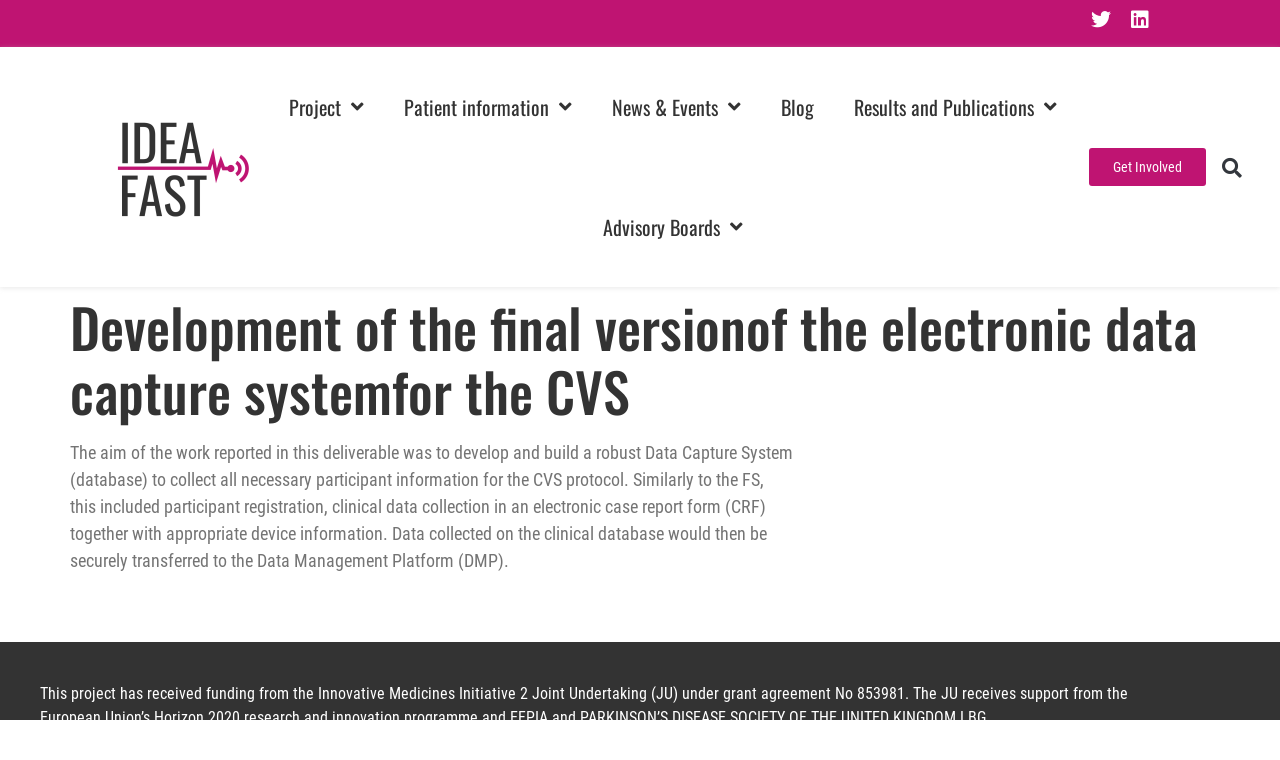

--- FILE ---
content_type: text/css
request_url: https://idea-fast.eu/wp-content/uploads/elementor/css/post-34.css?ver=1769122256
body_size: 1046
content:
.elementor-34 .elementor-element.elementor-element-f42fd6d > .elementor-container > .elementor-column > .elementor-widget-wrap{align-content:center;align-items:center;}.elementor-34 .elementor-element.elementor-element-f42fd6d:not(.elementor-motion-effects-element-type-background), .elementor-34 .elementor-element.elementor-element-f42fd6d > .elementor-motion-effects-container > .elementor-motion-effects-layer{background-color:var( --e-global-color-accent );}.elementor-34 .elementor-element.elementor-element-f42fd6d{transition:background 0.3s, border 0.3s, border-radius 0.3s, box-shadow 0.3s;padding:10px 10px 10px 10px;}.elementor-34 .elementor-element.elementor-element-f42fd6d > .elementor-background-overlay{transition:background 0.3s, border-radius 0.3s, opacity 0.3s;}.elementor-34 .elementor-element.elementor-element-5b58c99{--grid-template-columns:repeat(0, auto);--icon-size:20px;--grid-column-gap:15px;--grid-row-gap:0px;}.elementor-34 .elementor-element.elementor-element-5b58c99 .elementor-widget-container{text-align:right;}.elementor-34 .elementor-element.elementor-element-5b58c99 .elementor-social-icon{background-color:var( --e-global-color-accent );--icon-padding:0em;}.elementor-34 .elementor-element.elementor-element-2af94d8 > .elementor-container > .elementor-column > .elementor-widget-wrap{align-content:center;align-items:center;}.elementor-34 .elementor-element.elementor-element-2af94d8:not(.elementor-motion-effects-element-type-background), .elementor-34 .elementor-element.elementor-element-2af94d8 > .elementor-motion-effects-container > .elementor-motion-effects-layer{background-color:var( --e-global-color-secondary );}.elementor-34 .elementor-element.elementor-element-2af94d8{box-shadow:0px 1px 5px 0px rgba(197.99999999999997, 197.99999999999997, 197.99999999999997, 0.4);transition:background 0.3s, border 0.3s, border-radius 0.3s, box-shadow 0.3s;}.elementor-34 .elementor-element.elementor-element-2af94d8 > .elementor-background-overlay{transition:background 0.3s, border-radius 0.3s, opacity 0.3s;}.elementor-34 .elementor-element.elementor-element-3f9252a{text-align:end;}.elementor-34 .elementor-element.elementor-element-3f9252a img{width:150px;}.elementor-34 .elementor-element.elementor-element-299316b .elementor-menu-toggle{margin:0 auto;background-color:var( --e-global-color-secondary );}.elementor-34 .elementor-element.elementor-element-299316b .elementor-nav-menu .elementor-item{font-family:"Oswald", Sans-serif;font-size:20px;font-weight:400;text-decoration:none;}.elementor-34 .elementor-element.elementor-element-299316b .elementor-nav-menu--main .elementor-item{color:var( --e-global-color-primary );fill:var( --e-global-color-primary );padding-top:50px;padding-bottom:50px;}.elementor-34 .elementor-element.elementor-element-299316b .elementor-nav-menu--main .elementor-item:hover,
					.elementor-34 .elementor-element.elementor-element-299316b .elementor-nav-menu--main .elementor-item.elementor-item-active,
					.elementor-34 .elementor-element.elementor-element-299316b .elementor-nav-menu--main .elementor-item.highlighted,
					.elementor-34 .elementor-element.elementor-element-299316b .elementor-nav-menu--main .elementor-item:focus{color:var( --e-global-color-accent );fill:var( --e-global-color-accent );}.elementor-34 .elementor-element.elementor-element-299316b .elementor-nav-menu--main:not(.e--pointer-framed) .elementor-item:before,
					.elementor-34 .elementor-element.elementor-element-299316b .elementor-nav-menu--main:not(.e--pointer-framed) .elementor-item:after{background-color:var( --e-global-color-accent );}.elementor-34 .elementor-element.elementor-element-299316b .e--pointer-framed .elementor-item:before,
					.elementor-34 .elementor-element.elementor-element-299316b .e--pointer-framed .elementor-item:after{border-color:var( --e-global-color-accent );}.elementor-34 .elementor-element.elementor-element-299316b .elementor-nav-menu--main .elementor-item.elementor-item-active{color:var( --e-global-color-accent );}.elementor-34 .elementor-element.elementor-element-299316b .elementor-nav-menu--main:not(.e--pointer-framed) .elementor-item.elementor-item-active:before,
					.elementor-34 .elementor-element.elementor-element-299316b .elementor-nav-menu--main:not(.e--pointer-framed) .elementor-item.elementor-item-active:after{background-color:var( --e-global-color-accent );}.elementor-34 .elementor-element.elementor-element-299316b .e--pointer-framed .elementor-item.elementor-item-active:before,
					.elementor-34 .elementor-element.elementor-element-299316b .e--pointer-framed .elementor-item.elementor-item-active:after{border-color:var( --e-global-color-accent );}.elementor-34 .elementor-element.elementor-element-299316b .elementor-nav-menu--dropdown{background-color:var( --e-global-color-564eb39 );}.elementor-34 .elementor-element.elementor-element-299316b .elementor-nav-menu--dropdown a:hover,
					.elementor-34 .elementor-element.elementor-element-299316b .elementor-nav-menu--dropdown a:focus,
					.elementor-34 .elementor-element.elementor-element-299316b .elementor-nav-menu--dropdown a.elementor-item-active,
					.elementor-34 .elementor-element.elementor-element-299316b .elementor-nav-menu--dropdown a.highlighted,
					.elementor-34 .elementor-element.elementor-element-299316b .elementor-menu-toggle:hover,
					.elementor-34 .elementor-element.elementor-element-299316b .elementor-menu-toggle:focus{color:var( --e-global-color-accent );}.elementor-34 .elementor-element.elementor-element-299316b .elementor-nav-menu--dropdown a:hover,
					.elementor-34 .elementor-element.elementor-element-299316b .elementor-nav-menu--dropdown a:focus,
					.elementor-34 .elementor-element.elementor-element-299316b .elementor-nav-menu--dropdown a.elementor-item-active,
					.elementor-34 .elementor-element.elementor-element-299316b .elementor-nav-menu--dropdown a.highlighted{background-color:var( --e-global-color-secondary );}.elementor-34 .elementor-element.elementor-element-299316b .elementor-nav-menu--dropdown a.elementor-item-active{color:var( --e-global-color-accent );background-color:var( --e-global-color-secondary );}.elementor-34 .elementor-element.elementor-element-299316b .elementor-nav-menu--dropdown .elementor-item, .elementor-34 .elementor-element.elementor-element-299316b .elementor-nav-menu--dropdown  .elementor-sub-item{font-family:"Oswald", Sans-serif;font-size:16px;font-weight:400;text-decoration:none;}.elementor-34 .elementor-element.elementor-element-299316b div.elementor-menu-toggle{color:var( --e-global-color-primary );}.elementor-34 .elementor-element.elementor-element-299316b div.elementor-menu-toggle svg{fill:var( --e-global-color-primary );}.elementor-34 .elementor-element.elementor-element-0ac2fa7 .elementor-search-form{text-align:start;}.elementor-34 .elementor-element.elementor-element-0ac2fa7 .elementor-search-form__toggle{--e-search-form-toggle-size:33px;--e-search-form-toggle-background-color:#FFFFFF;--e-search-form-toggle-icon-size:calc(60em / 100);}.elementor-34 .elementor-element.elementor-element-0ac2fa7 .elementor-search-form__input,
					.elementor-34 .elementor-element.elementor-element-0ac2fa7 .elementor-search-form__icon,
					.elementor-34 .elementor-element.elementor-element-0ac2fa7 .elementor-lightbox .dialog-lightbox-close-button,
					.elementor-34 .elementor-element.elementor-element-0ac2fa7 .elementor-lightbox .dialog-lightbox-close-button:hover,
					.elementor-34 .elementor-element.elementor-element-0ac2fa7.elementor-search-form--skin-full_screen input[type="search"].elementor-search-form__input{color:var( --e-global-color-secondary );fill:var( --e-global-color-secondary );}.elementor-34 .elementor-element.elementor-element-0ac2fa7:not(.elementor-search-form--skin-full_screen) .elementor-search-form__container{border-radius:3px;}.elementor-34 .elementor-element.elementor-element-0ac2fa7.elementor-search-form--skin-full_screen input[type="search"].elementor-search-form__input{border-radius:3px;}.elementor-theme-builder-content-area{height:400px;}.elementor-location-header:before, .elementor-location-footer:before{content:"";display:table;clear:both;}.elementor-widget .tippy-tooltip .tippy-content{text-align:center;}@media(min-width:768px){.elementor-34 .elementor-element.elementor-element-0cf97d6{width:20%;}.elementor-34 .elementor-element.elementor-element-9641c34{width:65.104%;}.elementor-34 .elementor-element.elementor-element-be291cf{width:9.896%;}.elementor-34 .elementor-element.elementor-element-4d3d2aa{width:5%;}}@media(max-width:1024px){.elementor-34 .elementor-element.elementor-element-5b58c99 .elementor-widget-container{text-align:right;}.elementor-34 .elementor-element.elementor-element-299316b .elementor-nav-menu--main > .elementor-nav-menu > li > .elementor-nav-menu--dropdown, .elementor-34 .elementor-element.elementor-element-299316b .elementor-nav-menu__container.elementor-nav-menu--dropdown{margin-top:40px !important;}}@media(max-width:767px){.elementor-34 .elementor-element.elementor-element-5b58c99 .elementor-widget-container{text-align:right;}.elementor-34 .elementor-element.elementor-element-0cf97d6{width:20%;}.elementor-34 .elementor-element.elementor-element-3f9252a{text-align:start;}.elementor-34 .elementor-element.elementor-element-9641c34{width:70%;}.elementor-34 .elementor-element.elementor-element-299316b .elementor-nav-menu--main > .elementor-nav-menu > li > .elementor-nav-menu--dropdown, .elementor-34 .elementor-element.elementor-element-299316b .elementor-nav-menu__container.elementor-nav-menu--dropdown{margin-top:10px !important;}.elementor-34 .elementor-element.elementor-element-be291cf{width:10%;}.elementor-34 .elementor-element.elementor-element-4d3d2aa{width:10%;}}

--- FILE ---
content_type: text/css
request_url: https://idea-fast.eu/wp-content/uploads/elementor/css/post-35.css?ver=1769122256
body_size: 695
content:
.elementor-35 .elementor-element.elementor-element-02285c1:not(.elementor-motion-effects-element-type-background), .elementor-35 .elementor-element.elementor-element-02285c1 > .elementor-motion-effects-container > .elementor-motion-effects-layer{background-color:#333333;}.elementor-35 .elementor-element.elementor-element-02285c1{transition:background 0.3s, border 0.3s, border-radius 0.3s, box-shadow 0.3s;margin-top:50px;margin-bottom:0px;padding:30px 30px 30px 30px;}.elementor-35 .elementor-element.elementor-element-02285c1 > .elementor-background-overlay{transition:background 0.3s, border-radius 0.3s, opacity 0.3s;}.elementor-35 .elementor-element.elementor-element-3764cc5{font-family:var( --e-global-typography-text-font-family ), Sans-serif;font-size:var( --e-global-typography-text-font-size );font-weight:var( --e-global-typography-text-font-weight );color:var( --e-global-color-secondary );}.elementor-35 .elementor-element.elementor-element-320416b > .elementor-container > .elementor-column > .elementor-widget-wrap{align-content:center;align-items:center;}.elementor-35 .elementor-element.elementor-element-320416b:not(.elementor-motion-effects-element-type-background), .elementor-35 .elementor-element.elementor-element-320416b > .elementor-motion-effects-container > .elementor-motion-effects-layer{background-color:#333333;}.elementor-35 .elementor-element.elementor-element-320416b{transition:background 0.3s, border 0.3s, border-radius 0.3s, box-shadow 0.3s;padding:30px 30px 30px 30px;}.elementor-35 .elementor-element.elementor-element-320416b > .elementor-background-overlay{transition:background 0.3s, border-radius 0.3s, opacity 0.3s;}.elementor-35 .elementor-element.elementor-element-42dc369{text-align:center;}.elementor-35 .elementor-element.elementor-element-42dc369 img{width:230px;}.elementor-35 .elementor-element.elementor-element-dc94077 img{width:160px;}.elementor-35 .elementor-element.elementor-element-f4c1fec img{width:134px;}.elementor-35 .elementor-element.elementor-element-02024ef img{width:180px;}.elementor-35 .elementor-element.elementor-element-6997503 > .elementor-container > .elementor-column > .elementor-widget-wrap{align-content:center;align-items:center;}.elementor-35 .elementor-element.elementor-element-6997503:not(.elementor-motion-effects-element-type-background), .elementor-35 .elementor-element.elementor-element-6997503 > .elementor-motion-effects-container > .elementor-motion-effects-layer{background-color:var( --e-global-color-accent );}.elementor-35 .elementor-element.elementor-element-6997503{transition:background 0.3s, border 0.3s, border-radius 0.3s, box-shadow 0.3s;padding:30px 30px 30px 30px;}.elementor-35 .elementor-element.elementor-element-6997503 > .elementor-background-overlay{transition:background 0.3s, border-radius 0.3s, opacity 0.3s;}.elementor-bc-flex-widget .elementor-35 .elementor-element.elementor-element-e1e67a9.elementor-column .elementor-widget-wrap{align-items:flex-end;}.elementor-35 .elementor-element.elementor-element-e1e67a9.elementor-column.elementor-element[data-element_type="column"] > .elementor-widget-wrap.elementor-element-populated{align-content:flex-end;align-items:flex-end;}.elementor-35 .elementor-element.elementor-element-69007aa > .elementor-widget-container{padding:10px 10px 10px 10px;}.elementor-35 .elementor-element.elementor-element-69007aa{text-align:start;color:var( --e-global-color-secondary );}.elementor-35 .elementor-element.elementor-element-5d9b80a .elementor-nav-menu .elementor-item{text-decoration:none;}.elementor-35 .elementor-element.elementor-element-5d9b80a .elementor-nav-menu--main .elementor-item{color:var( --e-global-color-secondary );fill:var( --e-global-color-secondary );}.elementor-35 .elementor-element.elementor-element-10f9018{--grid-template-columns:repeat(0, auto);--icon-size:20px;--grid-row-gap:0px;}.elementor-35 .elementor-element.elementor-element-10f9018 .elementor-widget-container{text-align:right;}.elementor-35 .elementor-element.elementor-element-10f9018 .elementor-social-icon{background-color:var( --e-global-color-accent );}.elementor-theme-builder-content-area{height:400px;}.elementor-location-header:before, .elementor-location-footer:before{content:"";display:table;clear:both;}.elementor-widget .tippy-tooltip .tippy-content{text-align:center;}@media(max-width:1024px){.elementor-35 .elementor-element.elementor-element-3764cc5{font-size:var( --e-global-typography-text-font-size );}}@media(max-width:767px){.elementor-35 .elementor-element.elementor-element-3764cc5{font-size:var( --e-global-typography-text-font-size );}.elementor-35 .elementor-element.elementor-element-69007aa{text-align:center;}.elementor-35 .elementor-element.elementor-element-10f9018 .elementor-widget-container{text-align:center;}}@media(min-width:768px){.elementor-35 .elementor-element.elementor-element-e1e67a9{width:20%;}.elementor-35 .elementor-element.elementor-element-2b900b4{width:69.332%;}.elementor-35 .elementor-element.elementor-element-25401dd{width:10%;}}@media(max-width:1024px) and (min-width:768px){.elementor-35 .elementor-element.elementor-element-e1e67a9{width:20%;}.elementor-35 .elementor-element.elementor-element-2b900b4{width:67%;}.elementor-35 .elementor-element.elementor-element-25401dd{width:13%;}}

--- FILE ---
content_type: text/css
request_url: https://idea-fast.eu/wp-content/uploads/elementor/css/post-684.css?ver=1670337254
body_size: 51
content:
.elementor-684 .elementor-element.elementor-element-7c74503 > .elementor-container{min-height:250px;}.elementor-684 .elementor-element.elementor-element-7c74503{box-shadow:0px 1px 3px 0px rgba(0, 0, 0, 0.2);padding:50px 50px 50px 50px;}.elementor-684 .elementor-element.elementor-element-7c74503:hover{box-shadow:0px 1px 3px 0px rgba(0,0,0,0.5);}.elementor-widget .tippy-tooltip .tippy-content{text-align:center;}

--- FILE ---
content_type: text/css
request_url: https://idea-fast.eu/wp-content/uploads/elementor/css/post-1421.css?ver=1622112323
body_size: 224
content:
.elementor-1421 .elementor-element.elementor-element-d2e1fbe{border-style:solid;border-width:1px 0px 0px 0px;padding:30px 0px 30px 0px;}.elementor-1421 .elementor-element.elementor-element-d2e1fbe, .elementor-1421 .elementor-element.elementor-element-d2e1fbe > .elementor-background-overlay{border-radius:0px 0px 0px 0px;}.elementor-bc-flex-widget .elementor-1421 .elementor-element.elementor-element-f145b0e.elementor-column .elementor-widget-wrap{align-items:flex-end;}.elementor-1421 .elementor-element.elementor-element-f145b0e.elementor-column.elementor-element[data-element_type="column"] > .elementor-widget-wrap.elementor-element-populated{align-content:flex-end;align-items:flex-end;}.elementor-widget .tippy-tooltip .tippy-content{text-align:center;}@media(min-width:768px){.elementor-1421 .elementor-element.elementor-element-0211bde{width:90%;}.elementor-1421 .elementor-element.elementor-element-f145b0e{width:9.956%;}}/* Start custom CSS for section, class: .elementor-element-d2e1fbe */.clinicalSitesList:last-child {
    border-style: none;
}/* End custom CSS */

--- FILE ---
content_type: text/css
request_url: https://idea-fast.eu/wp-content/uploads/elementor/css/post-1836.css?ver=1670600469
body_size: 114
content:
.elementor-1836 .elementor-element.elementor-element-3c9a7ff > .elementor-element-populated{margin:0px 0px 20px 0px;--e-column-margin-right:0px;--e-column-margin-left:0px;padding:0px 20px 0px 20px;}.elementor-1836 .elementor-element.elementor-element-eab0fe8 img{max-width:175px;border-radius:100% 100% 100% 100%;}.elementor-1836 .elementor-element.elementor-element-dd06b1b > .elementor-widget-container{margin:0px 0px 0px 0px;}.elementor-1836 .elementor-element.elementor-element-dd06b1b{text-align:center;}.elementor-1836 .elementor-element.elementor-element-dd06b1b .elementor-heading-title{text-decoration:none;}.elementor-widget .tippy-tooltip .tippy-content{text-align:center;}